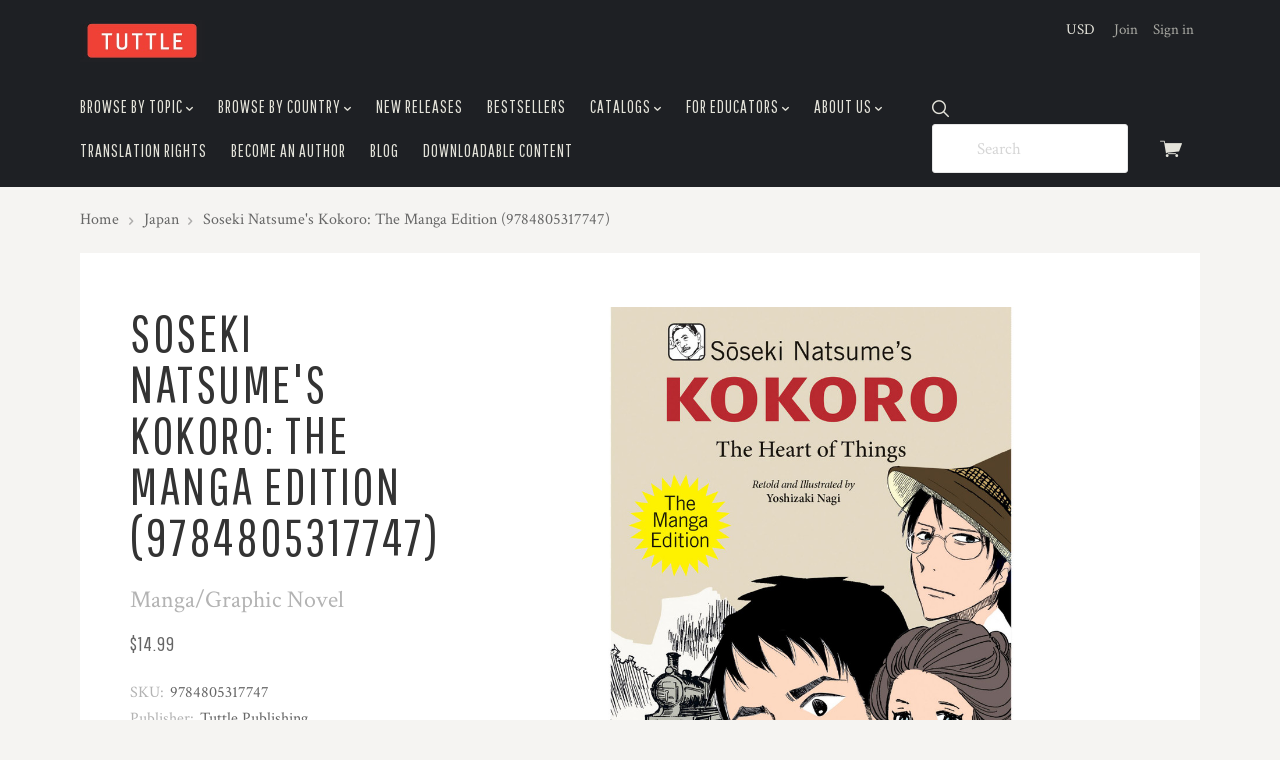

--- FILE ---
content_type: text/html; charset=UTF-8
request_url: https://www.tuttlepublishing.com/japan/soseki-natsumes-kokoro-the-manga-edition-9784805317747
body_size: 17054
content:

<!doctype html>
<html class="no-js" lang="en">
<head>
  <meta http-equiv="X-UA-Compatible" content="ie=edge" />
  <title>Soseki Natsume&#x27;s Kokoro: The Manga Edition (9784805317747) - Tuttle Publishing</title>
  <meta property="product:price:amount" content="14.99" /><meta property="product:price:currency" content="USD" /><meta property="og:url" content="https://tuttlepublishing.com/japan/soseki-natsumes-kokoro-the-manga-edition-9784805317747" /><meta property="og:site_name" content="Tuttle Publishing" /><meta name="keywords" content="japanese graphic novel translated art english classic literature short story bungo stray dogs detective book comic i am a cat culture meiji botchan kokoro Wagahai wa Neko de Aru comedy anime kiki delivery service psychological existential tokyo tragedy"><link rel='canonical' href='https://tuttlepublishing.com/japan/soseki-natsumes-kokoro-the-manga-edition-9784805317747' /><meta name='platform' content='bigcommerce.stencil' /><meta property="og:type" content="product" />
<meta property="og:title" content="Soseki Natsume&#039;s Kokoro: The Manga Edition (9784805317747)" />
<meta property="og:description" content="Premier Publisher Of Asian Inspired Books, Gifts, Craft Kits" />
<meta property="og:image" content="https://cdn11.bigcommerce.com/s-q39b4/products/9505/images/239553/9784805317747__18179.1690568399.240.309.jpg?c=2" />
<meta property="fb:admins" content="cbaumgartner@tuttlepublishing.com" />
<meta property="og:availability" content="instock" />
<meta property="pinterest:richpins" content="enabled" />
  
   
  <link href="https://cdn11.bigcommerce.com/s-q39b4/product_images/favicon.ico" rel="shortcut icon">
  <meta name="viewport" content="width=device-width, initial-scale=1, maximum-scale=1">

  <style type="text/css">
    @font-face {
      font-family: "pxu";
      src: url(https://cdn11.bigcommerce.com/s-q39b4/stencil/4ed862d0-5db9-0139-e21b-0e959bb37608/e/ed0b70c0-a98f-013b-66c8-0ada530559bf/fonts/pxu.eot);
      src: url(https://cdn11.bigcommerce.com/s-q39b4/stencil/4ed862d0-5db9-0139-e21b-0e959bb37608/e/ed0b70c0-a98f-013b-66c8-0ada530559bf/fonts/pxu.woff) format("woff");
      font-weight: normal;
      font-style: normal;
    }
  </style>

  <link data-stencil-stylesheet href="https://cdn11.bigcommerce.com/s-q39b4/stencil/4ed862d0-5db9-0139-e21b-0e959bb37608/e/ed0b70c0-a98f-013b-66c8-0ada530559bf/css/theme-4f7d2240-5db9-0139-e21b-0e959bb37608.css" rel="stylesheet">
  <link href="https://fonts.googleapis.com/css?family=Karla:400%7CMontserrat:400%7CCrimson+Text:400,400italic,700%7CPathway+Gothic+One:&display=swap" rel="stylesheet">

  <!-- Start Tracking Code for analytics_siteverification -->

 

<!-- End Tracking Code for analytics_siteverification -->


<script type="text/javascript" src="https://checkout-sdk.bigcommerce.com/v1/loader.js" defer ></script>
<script src="https://www.google.com/recaptcha/api.js" async defer></script>
<script type="text/javascript">
var BCData = {"product_attributes":{"sku":"9784805317747","upc":null,"mpn":null,"gtin":null,"weight":null,"base":true,"image":null,"price":{"without_tax":{"formatted":"$14.99","value":14.99,"currency":"USD"},"tax_label":"Tax"},"stock":null,"instock":true,"stock_message":null,"purchasable":true,"purchasing_message":null,"call_for_price_message":null}};
</script>

<script nonce="">
(function () {
    var xmlHttp = new XMLHttpRequest();

    xmlHttp.open('POST', 'https://bes.gcp.data.bigcommerce.com/nobot');
    xmlHttp.setRequestHeader('Content-Type', 'application/json');
    xmlHttp.send('{"store_id":"309101","timezone_offset":"-4.0","timestamp":"2026-01-25T08:38:41.49516700Z","visit_id":"c58b96d1-30eb-44f8-aaa0-10f7122e76b3","channel_id":1}');
})();
</script>

  

  

  






































  <!-- snippet location html_head -->

  
<script type="application/ld+json">
  {
    "@context": "http://schema.org",
    "@type": "WebSite",
    "name": "Tuttle Publishing",
    "url": "https://tuttlepublishing.com/"
  }
</script></head>

  <body class="product  sale-tag-circle
carousel-font-size-large
carousel-justify-center

  carousel-has-aspect carousel-aspect-three-to-one

  product-grid-no-aspect

retina-logo
logo-left

" itemscope itemtype="http://schema.org/WebPage">
      
    <!-- snippet location header -->

    <header class="main-header" role="banner">

  <div class="container">
    <div class="header-primary-container">

      <a href="#main-navigation" id="menu-open" title="show menu" class="menu-open"><span class="sr-only">skip to menu</span><span class="menu-icon"></span></a>

      <div class="branding">
          <a class="logo" href="/">
            <img class="header-logo-image" src="https://cdn11.bigcommerce.com/s-q39b4/images/stencil/250x84/logo4_1485265380__10488.original.jpg" alt="Tuttle Publishing">
          </a>
      </div>

      <div class="header-cart-container">
        <a href="/cart.php" class="view-cart" title="View cart">
          <span class="sr-only">View cart</span>
          <i class="cart-icon pxu-cart-a"></i>
          <span class="cart-count" id="quickcart-count"></span>
        </a>
        <div class="cart-dropdown-container" id="quickcart-container">
          <div id="quick-cart" class="quick-cart empty " data-count="0">
  <div class="cart-header">
    <h3>
      Your Cart
      <span class="count">(0)</span>
    </h3>
    <a href="#" class="close-cart" id="close-cart">&times;</a>
  </div>


    <div class="empty-cart">You have nothing in your cart.</div>

  <div id="quick-cart-overlay" class="quick-cart-overlay">
    <div class="pxu-fading-circle spinner-dark">
  <div class="pxu-circle1 pxu-circle"></div>
  <div class="pxu-circle2 pxu-circle"></div>
  <div class="pxu-circle3 pxu-circle"></div>
  <div class="pxu-circle4 pxu-circle"></div>
  <div class="pxu-circle5 pxu-circle"></div>
  <div class="pxu-circle6 pxu-circle"></div>
  <div class="pxu-circle7 pxu-circle"></div>
  <div class="pxu-circle8 pxu-circle"></div>
  <div class="pxu-circle9 pxu-circle"></div>
  <div class="pxu-circle10 pxu-circle"></div>
  <div class="pxu-circle11 pxu-circle"></div>
  <div class="pxu-circle12 pxu-circle"></div>
</div>
  </div>
</div>
        </div>
      </div>

      <div class="menu-overlay"></div>
    </div>

    <!-- snippet location forms_search -->

    <div class="search-form-container">
      <form class="search-form-input-wrap" action="/search.php" autocomplete="off">
        <i class="pxu-search-a"></i>
        <input name="search_query" class="form-input" type="text" placeholder="Search" data-search-quick>
      </form>

        <div class="search-form-quick-search-wrapper">
          <div class="spinner">
            <div class="pxu-fading-circle ">
  <div class="pxu-circle1 pxu-circle"></div>
  <div class="pxu-circle2 pxu-circle"></div>
  <div class="pxu-circle3 pxu-circle"></div>
  <div class="pxu-circle4 pxu-circle"></div>
  <div class="pxu-circle5 pxu-circle"></div>
  <div class="pxu-circle6 pxu-circle"></div>
  <div class="pxu-circle7 pxu-circle"></div>
  <div class="pxu-circle8 pxu-circle"></div>
  <div class="pxu-circle9 pxu-circle"></div>
  <div class="pxu-circle10 pxu-circle"></div>
  <div class="pxu-circle11 pxu-circle"></div>
  <div class="pxu-circle12 pxu-circle"></div>
</div>
          </div>
          <div class="search-form-quick-search-results">
            



    <div class="quick-search-result-list">
      <a class="quick-search-section-title empty-result">
        0 results found for &quot;undefined&quot;
      </a>
    </div>
          </div>
        </div>
    </div>

    <div class="navigation-container">

      <div class="header-tools">
          <div class="currency-selector-wrapper single-currency">
    USD
  </div>

          <div class="customer-links">
              <a href="/login.php?action=create_account">Join</a>
              <a href="/login.php">Sign in</a>
          </div>

        <a class="mobile-menu-close">&times;</a>

      </div>

      
<nav class="navigation "
     id="main-navigation">
  <ul class="nav-menu">
        <li class="nav-menu-item menu-dropdown">
  <a href="https://www.tuttlepublishing.com/#">
    Browse by Topic
      <span class="caret"></span>
  </a>
  <button class="open-dropdown" data-heading="Browse by Topic" data-id="Browse by Topic-0"></button>
    <ul class="dropdown">
          <li class="subnav-menu-item ">
  <a href="https://www.tuttlepublishing.com/brands/Art.html">
    Art
  </a>
</li>          <li class="subnav-menu-item ">
  <a href="https://www.tuttlepublishing.com/brands/Architecture.html">
    Architecture
  </a>
</li>          <li class="subnav-menu-item ">
  <a href="https://www.tuttlepublishing.com/brands/Business.html">
    Business
  </a>
</li>          <li class="subnav-menu-item ">
  <a href="https://www.tuttlepublishing.com/brands/Childrens.html">
    Children&#x27;s
  </a>
</li>          <li class="subnav-menu-item ">
  <a href="https://www.tuttlepublishing.com/brands/Coloring-Books.html">
    Coloring Books
  </a>
</li>          <li class="subnav-menu-item ">
  <a href="https://www.tuttlepublishing.com/brands/Cooking.html">
    Cooking
  </a>
</li>          <li class="subnav-menu-item ">
  <a href="https://www.tuttlepublishing.com/brands/Crafts.html">
    Crafts
  </a>
</li>          <li class="subnav-menu-item ">
  <a href="https://www.tuttlepublishing.com/brands/Culture.html">
    Culture
  </a>
</li>          <li class="subnav-menu-item ">
  <a href="https://www.tuttlepublishing.com/brands/Games.html">
    Games
  </a>
</li>          <li class="subnav-menu-item ">
  <a href="https://www.tuttlepublishing.com/brands/Gardening.html">
    Gardening
  </a>
</li>          <li class="subnav-menu-item ">
  <a href="https://www.tuttlepublishing.com/brands/Gifts.html">
    Gifts
  </a>
</li>          <li class="subnav-menu-item ">
  <a href="https://www.tuttlepublishing.com/brands/History.html">
    History
  </a>
</li>          <li class="subnav-menu-item ">
  <a href="https://www.tuttlepublishing.com/brands/how-to-draw-manga/">
    How To Draw Manga
  </a>
</li>          <li class="subnav-menu-item ">
  <a href="https://www.tuttlepublishing.com/brands/Language.html">
    Language
  </a>
</li>          <li class="subnav-menu-item ">
  <a href="https://www.tuttlepublishing.com/brands/Manga_Graphic_Novel.html">
    Manga Graphic Novel
  </a>
</li>          <li class="subnav-menu-item ">
  <a href="https://www.tuttlepublishing.com/brands/Martial-Arts.html">
    Martial Arts
  </a>
</li>          <li class="subnav-menu-item ">
  <a href="https://www.tuttlepublishing.com/brands/Literature.html">
    Literature
  </a>
</li>          <li class="subnav-menu-item ">
  <a href="https://www.tuttlepublishing.com/brands/Origami.html">
    Origami
  </a>
</li>          <li class="subnav-menu-item ">
  <a href="https://www.tuttlepublishing.com/brands/Origami Paper.html">
    Origami Paper
  </a>
</li>          <li class="subnav-menu-item ">
  <a href="https://www.tuttlepublishing.com/brands/puzzle.html">
    Puzzle
  </a>
</li>          <li class="subnav-menu-item ">
  <a href="https://www.tuttlepublishing.com/brands/Religion.html">
    Religion
  </a>
</li>          <li class="subnav-menu-item ">
  <a href="https://www.tuttlepublishing.com/brands/Travel.html">
    Travel
  </a>
</li>          <li class="subnav-menu-item ">
  <a href="https://www.tuttlepublishing.com/brands/Wellness.html">
    Wellness
  </a>
</li>    </ul>
</li>        <li class="nav-menu-item menu-dropdown">
  <a href="https://www.tuttlepublishing.com/#">
    Browse by Country
      <span class="caret"></span>
  </a>
  <button class="open-dropdown" data-heading="Browse by Country" data-id="Browse by Country-1"></button>
    <ul class="dropdown">
          <li class="subnav-menu-item ">
  <a href="http://tuttlepublishing.com/japan">
    Japan
  </a>
</li>          <li class="subnav-menu-item ">
  <a href="http://tuttlepublishing.com/china">
    China
  </a>
</li>          <li class="subnav-menu-item ">
  <a href="http://tuttlepublishing.com/korea">
    Korea
  </a>
</li>          <li class="subnav-menu-item ">
  <a href="http://tuttlepublishing.com/india">
    India
  </a>
</li>          <li class="subnav-menu-item ">
  <a href="https://www.tuttlepublishing.com/indonesia">
    Indonesia
  </a>
</li>          <li class="subnav-menu-item ">
  <a href="http://tuttlepublishing.com/bali">
    Bali
  </a>
</li>          <li class="subnav-menu-item ">
  <a href="https://www.tuttlepublishing.com/philippines">
    Philippines
  </a>
</li>          <li class="subnav-menu-item ">
  <a href="https://www.tuttlepublishing.com/thailand">
    Thailand
  </a>
</li>          <li class="subnav-menu-item ">
  <a href="https://www.tuttlepublishing.com/vietnam">
    Vietnam
  </a>
</li>          <li class="subnav-menu-item ">
  <a href="https://www.tuttlepublishing.com/books-by-coutry/middle-east">
    Middle East
  </a>
</li>          <li class="subnav-menu-item ">
  <a href="https://www.tuttlepublishing.com/asia-general">
    Asia - General
  </a>
</li>          <li class="subnav-menu-item ">
  <a href="https://www.tuttlepublishing.com/other">
    Other
  </a>
</li>    </ul>
</li>        <li class="nav-menu-item ">
  <a href="/new-releases">
    New Releases
  </a>
</li>        <li class="nav-menu-item ">
  <a href="/bestsellers">
    Bestsellers
  </a>
</li>        <li class="nav-menu-item menu-dropdown">
  <a href="https://www.tuttlepublishing.com/catalogs">
    Catalogs
      <span class="caret"></span>
  </a>
  <button class="open-dropdown" data-heading="Catalogs" data-id="Catalogs-4"></button>
    <ul class="dropdown">
          <li class="subnav-menu-item ">
  <a href="https://www.tuttlepublishing.com/catalogs/new-title-catalogs">
    New Title Catalogs
  </a>
</li>          <li class="subnav-menu-item ">
  <a href="https://www.tuttlepublishing.com/catalogs/rights-catalog">
    Rights Catalog
  </a>
</li>          <li class="subnav-menu-item ">
  <a href="https://www.tuttlepublishing.com/catalogs/gift-products-catalog">
    Gift Products Catalog
  </a>
</li>    </ul>
</li>        <li class="nav-menu-item menu-dropdown">
  <a href="https://www.tuttlepublishing.com/for-educators">
    For Educators
      <span class="caret"></span>
  </a>
  <button class="open-dropdown" data-heading="For Educators" data-id="For Educators-5"></button>
    <ul class="dropdown">
          <li class="subnav-menu-item ">
  <a href="https://www.tuttlepublishing.com/for-educators/exam-desk-copies">
    Exam/Desk Copies
  </a>
</li>    </ul>
</li>        <li class="nav-menu-item menu-dropdown">
  <a href="https://www.tuttlepublishing.com/about-us">
    About Us
      <span class="caret"></span>
  </a>
  <button class="open-dropdown" data-heading="About Us" data-id="About Us-6"></button>
    <ul class="dropdown">
          <li class="subnav-menu-item ">
  <a href="https://www.tuttlepublishing.com/about-us/contact-us">
    Contact Us
  </a>
</li>          <li class="subnav-menu-item ">
  <a href="https://www.tuttlepublishing.com/about-us/careers">
    Careers
  </a>
</li>          <li class="subnav-menu-item ">
  <a href="https://www.tuttlepublishing.com/about-us/privacy-policy">
    Privacy Policy 
  </a>
</li>    </ul>
</li>        <li class="nav-menu-item ">
  <a href="https://www.tuttlepublishing.com/translation-rights">
    Translation Rights
  </a>
</li>        <li class="nav-menu-item ">
  <a href="https://www.tuttlepublishing.com/become-an-author">
    Become an Author
  </a>
</li>        <li class="nav-menu-item ">
  <a href="https://www.tuttlepublishing.com/blog/">
    Blog
  </a>
</li>        <li class="nav-menu-item ">
  <a href="https://www.tuttlepublishing.com/downloadable-content">
    Downloadable Content
  </a>
</li>  </ul>
</nav>
<div class="subnavigation-container"></div>

    </div>

  </div><!-- /.container -->

</header>

    


      <div class="breadcrumbs-container">
  <ul class="breadcrumbs">
      <li class="breadcrumb ">
          <a href="https://tuttlepublishing.com/" class="breadcrumb-label link">
            <span>Home</span>
          </a>
      </li>
      <li class="breadcrumb ">
          <a href="https://tuttlepublishing.com/japan" class="breadcrumb-label link">
            <span>Japan</span>
          </a>
      </li>
      <li class="breadcrumb is-active">
          <a href="https://tuttlepublishing.com/japan/soseki-natsumes-kokoro-the-manga-edition-9784805317747" class="breadcrumb-label link">
            <span>Soseki Natsume&#x27;s Kokoro: The Manga Edition (9784805317747)</span>
          </a>
      </li>
  </ul>
</div>

    <main class="main-content">

      
        <div
    class="container single-product product-block"
    data-product-title="Soseki Natsume&#x27;s Kokoro: The Manga Edition (9784805317747)"
    data-product-id=9505
    data-product-purchasable="true"
  >

    <div class="row">

      <!-- begin product images -->
        <div class="product-images-column">
          <div class="product-images-container">
  <div class="product-slides-container" id="product-images">
    <div class="product-slides-wrap ">
        <a href="https://cdn11.bigcommerce.com/s-q39b4/images/stencil/2000x2000/products/9505/239553/9784805317747__18179.1690568399.jpg?c=2" class="product-slide" >
          <img src="https://cdn11.bigcommerce.com/s-q39b4/images/stencil/1000x1000/products/9505/239553/9784805317747__18179.1690568399.jpg?c=2" alt="Soseki Natsume&#x27;s Kokoro: The Manga Edition (9784805317747)">
        </a>
    </div>
  </div>
</div>
        </div>
      <!-- end images -->

      <!-- begin sidebar -->
      <div class="product-info-column">

  <div data-product-cart-message class="cart-messages-upper"></div>

  <h1 class="product-title">Soseki Natsume&#x27;s Kokoro: The Manga Edition (9784805317747)</h1>

    <a class="product-brand" href="https://tuttlepublishing.com/brands/manga_graphic_novel.HTML">
      <span>Manga/Graphic Novel</span>
    </a>

  <div class="product-price">

        <div >

    <div class="product-price-line" data-product-price-wrapper="without-tax">

      <span class="price-value"> $14.99</span>

    </div>



  </div>
  </div>



    <dl class="product-details-block">
  <dt class="product-details-name product-details-hidden" data-product-stock>Current Stock:</dt>
  <dd class="product-details-value product-details-hidden" data-product-stock data-product-stock-level></dd>

    <dt class="product-details-name product-details-sku">SKU:</dt>
    <dd class="product-details-value product-details-sku" data-product-sku>9784805317747</dd>

    <dt class="product-details-name product-details-custom">Publisher:</dt>
    <dd class="product-details-value product-details-custom">Tuttle Publishing</dd>
    <dt class="product-details-name product-details-custom">ISBN:</dt>
    <dd class="product-details-value product-details-custom">9784805317747</dd>
    <dt class="product-details-name product-details-custom">Format:</dt>
    <dd class="product-details-value product-details-custom">Paperback</dd>
    <dt class="product-details-name product-details-custom">Date Published:</dt>
    <dd class="product-details-value product-details-custom">04/23/2024</dd>
    <dt class="product-details-name product-details-custom">Illustrations:</dt>
    <dd class="product-details-value product-details-custom">b&amp;w illustrations</dd>
    <dt class="product-details-name product-details-custom">Number of Pages:</dt>
    <dd class="product-details-value product-details-custom">192</dd>
    <dt class="product-details-name product-details-custom">Trim Size:</dt>
    <dd class="product-details-value product-details-custom">5 1/2 X 8</dd>
</dl>


  <div data-variation-preview></div>

  <hr>

  <div data-product-option-message></div>

  <form method="post" action="https://tuttlepublishing.com/cart.php" enctype="multipart/form-data" data-cart-item-add>
    <input type="hidden" name="action" value="add">
    <input type="hidden" name="product_id" value="9505" />




    <div class="product-purchase-message-container">
      <div class="alert alert-error">
  

    
</div>
    </div>



    
    <div class="product-quantity-submit-columns">

          <div class="product-quantity-container">
            <div class="form-field form-inline">
              <label class="form-label">
                <div class="form-label-text">Quantity</div>
                
<span class="form-field-quantity-control" data-quantity-control="9505">
  <input
    class="form-input"
    type="number"
    name="qty[]"
    pattern="[0-9]*"
    value="1"
    min="0"
    
    data-quantity-control-input
  >
</span>
              </label>
            </div>
          </div>

        <div data-product-add>
          <button class="button button-primary button-large button-wide add-to-cart button-progress" type="submit" data-button-purchase data-progress-text="Adding...">
            <div class="pxu-fading-circle ">
  <div class="pxu-circle1 pxu-circle"></div>
  <div class="pxu-circle2 pxu-circle"></div>
  <div class="pxu-circle3 pxu-circle"></div>
  <div class="pxu-circle4 pxu-circle"></div>
  <div class="pxu-circle5 pxu-circle"></div>
  <div class="pxu-circle6 pxu-circle"></div>
  <div class="pxu-circle7 pxu-circle"></div>
  <div class="pxu-circle8 pxu-circle"></div>
  <div class="pxu-circle9 pxu-circle"></div>
  <div class="pxu-circle10 pxu-circle"></div>
  <div class="pxu-circle11 pxu-circle"></div>
  <div class="pxu-circle12 pxu-circle"></div>
</div>
            <span class="button-text">
                Add to Cart
            </span>
          </button>
        </div>
    </div>
  </form>

    <form method="post" class="wishlist-form" action="/wishlist.php?action=add&amp;product_id=9505" data-wishlist-add>
      <input type="hidden" name="variation_id" value="">
      <input type="submit" class="button button-secondary button-wide add-to-wishlist" value="Add to Wishlist">
    </form>

      <div class="single-product-share">
        <ul class="share-links">

      <li class="share-link">
        <a target="_blank" href="//www.facebook.com/sharer.php?u=https://tuttlepublishing.com/japan/soseki-natsumes-kokoro-the-manga-edition-9784805317747" class="share-facebook" data-share>
          <span class="sr-only">Facebook</span>
          <span class="pxu-facebook"></span>
        </a>
      </li>










      <li class="share-link">
        <a href="mailto:?subject=&amp;body=https://tuttlepublishing.com/japan/soseki-natsumes-kokoro-the-manga-edition-9784805317747" class="share-email">
          <span class="sr-only">Email</span>
          <span class="pxu-mail"></span>
        </a>
      </li>







      <li class="share-link">
        <a class="share-print" data-share-print>
          <span class="sr-only">Print</span>
          <span class="pxu-print"></span>
        </a>
      </li>


      <li class="share-link">
        <a target="_blank" href="//twitter.com/share?url=https://tuttlepublishing.com/japan/soseki-natsumes-kokoro-the-manga-edition-9784805317747" class="share-twitter" data-share>
          <span class="sr-only">Twitter</span>
          <span class="pxu-twitter"></span>
        </a>
      </li>







      <li class="share-link">
        <a target="_blank" href="//pinterest.com/pin/create/button/?url=https://tuttlepublishing.com/japan/soseki-natsumes-kokoro-the-manga-edition-9784805317747&amp;media=https://cdn11.bigcommerce.com/s-q39b4/images/stencil/original/products/9505/239553/9784805317747__18179.1690568399.jpg?c=2&amp;description=" class="share-pinterest" data-share>
          <span class="sr-only">Pinterest</span>
          <span class="pxu-pinterest"></span>
        </a>
      </li>




</ul>
      </div>
</div>
      <!-- end sidebar -->

      <!-- begin extended info -->
      <div class="product-meta-column">
        <!-- snippet location product_details -->

        <ul class="product-tab-links" data-tabs>
            <li class="product-tab-link"><a href="#product-description">Description</a></li>
        </ul>

        <div class="product-meta product-meta-tabs">
            <div class="tab-content-panel" id="product-description">
              <div class="product-description-container rte">
                <table style="margin-left: auto; margin-right: auto;" border="0"><tbody><tr><td><p><a href="http://www.amazon.com/dp/4805317744"target="_blank"><img src="https://cdn11.bigcommerce.com/s-q39b4/product_images/amazon_logo.png" alt="" /></a><td><p><a href="https://www.indiebound.org/book/9784805317747?aff=Tuttle"target="_blank"><img src="https://www.indiebound.org/files/indiebound/images/banners/indiesDropShadow1_161x41_10-26-15.png"</a><td><p><a href="https://bookshop.org/books?keywords=9784805317747"target="_blank"><img src="https://cdn11.bigcommerce.com/s-q39b4/product_images/bookshop.png"</a><td><p><a href="https://www.barnesandnoble.com/w/?ean=9784805317747&st=AFF&sid=TuttlePublishing"target="_blank"><img src="https://cdn11.bigcommerce.com/s-q39b4/product_images/bn_buy.png"</a></p></td><td><p><a href="https://www.booksamillion.com/p/9784805317747"target="_blank"><img src="https://cdn11.bigcommerce.com/s-q39b4/product_images/bam.png"</a></p></td></tr></tbody></table><b>A timeless psychological study of a young man's deep alienation from society.</b><br><br>Set in the early 20th century, <i>Kokoro</i> opens with a chance encounter on a beach near Tokyo that irrevocably links a young student to a man he simply calls Sensei (Teacher). Intrigued by Sensei's aloofness, the student calls upon him with increasing frequency. Eventually, Sensei and his beautiful wife open their home and their lives to him. Only later does the student learn the devastating secret that has haunted Sensei since his youth.<br><br><i>Kokoro</i> has sold millions of copies in Japan where it is taught in schools and is a perennial favorite. Its lucid prose and universal themes of friendship, betrayal and the struggle for meaning in a changing world have made it popular internationally as well. This English-language manga version will make the book accessible to a new generation of foreign readers.<br><br><b><i>The manga includes depictions of suicide and may not be suitable for some readers.</i></b><br><br><br><b>About the Author:</b><br><b>Soseki Natsume</b> was born in Tokyo in 1867. He taught English in a small town before studying for three years in England. Returning to teach at Tokyo University, he began his writing career soon after. He became famous during his lifetime and is the only Japanese author referred to by his first name (Soseki).<br><br><b><i>Manga Adaptor</i> Nagi Yoshizaki</b> is a Japanese manga artist who has illustrated many graphic novels in his native Japan. The works he is best known for include <i>Atashi, Hitori&hellip;, Zettai Triangle Love</i> and <i>For You, My Beloved</i>.<br><br><b><i>Translation by </i>Makiko Itoh. </b> Itoh is the author of the <i>Just Bento</i> cookbook series and has translated many Japanese works into English including <i>Zen Wisdom for the Anxious</i>, and <i>Modern Japanese Ikebana</i>. She writes regular columns on food for the <i>Japan Times</i>.

                <!-- snippet location product_description -->
              </div>
            </div>


        </div>

          <aside class="product-meta product-meta-product-grid">
            <div class="product-section-header">
              <h3 class="product-section-title">Related products</h3>
            </div>
            <div class="product-grid-scroll-container">
              <div class="product-grid-container grid-small">
                  <article class="product-item four-across">

  <a href="https://www.tuttlepublishing.com/japan/soseki-natsumes-kokoro-9784805319796" title="Soseki Natsume Kokoro (9784805319796)">
    <figure
      class="product-item-thumbnail"
    >
      <img src="https://cdn11.bigcommerce.com/s-q39b4/images/stencil/400x600/products/9731/240076/9784805319796.website__66239.1748888747.jpg?c=2" alt="Soseki Natsume Kokoro (9784805319796)">
    </figure>
  </a>

  <div class="product-item-details">


    <a href="https://www.tuttlepublishing.com/japan/soseki-natsumes-kokoro-9784805319796" title="Soseki Natsume Kokoro (9784805319796)">
      <h3 class="product-item-title">
        Soseki Natsume Kokoro (9784805319796)
      </h3>

        <div class="product-item-price">
            <div >

    <div class="product-price-line" data-product-price-wrapper="without-tax">

      <span class="price-value"> $15.99</span>

    </div>



  </div>
        </div>

    </a>

  </div>


</article>
                  <article class="product-item four-across">

  <a href="https://www.tuttlepublishing.com/japan/soseki-natsumes-botchan-the-manga-edition-9784805317822" title="Soseki Natsume&#x27;s Botchan: The Manga Edition (9784805317822)">
    <figure
      class="product-item-thumbnail"
    >
      <img src="https://cdn11.bigcommerce.com/s-q39b4/images/stencil/400x600/products/9577/239917/9784805317822__64700.1729797515.jpg?c=2" alt="Soseki Natsume&#x27;s Botchan: The Manga Edition (9784805317822)">
    </figure>
  </a>

  <div class="product-item-details">


    <a href="https://www.tuttlepublishing.com/japan/soseki-natsumes-botchan-the-manga-edition-9784805317822" title="Soseki Natsume&#x27;s Botchan: The Manga Edition (9784805317822)">
      <h3 class="product-item-title">
        Soseki Natsume&#x27;s Botchan: The Manga Edition (9784805317822)
      </h3>

        <div class="product-item-price">
            <div >

    <div class="product-price-line" data-product-price-wrapper="without-tax">

      <span class="price-value"> $14.99</span>

    </div>



  </div>
        </div>

    </a>

  </div>


</article>
                  <article class="product-item four-across">

  <a href="https://www.tuttlepublishing.com/japan/i-am-a-cat-the-manga-edition" title="Soseki Natsume&#x27;s I Am A Cat: The Manga Edition (9784805316573)">
    <figure
      class="product-item-thumbnail"
    >
      <img src="https://cdn11.bigcommerce.com/s-q39b4/images/stencil/400x600/products/9020/238152/9784805316573__69842.1614098491.jpg?c=2" alt="Soseki Natsume&#x27;s I Am A Cat: The Manga Edition (9784805316573)">
    </figure>
  </a>

  <div class="product-item-details">


    <a href="https://www.tuttlepublishing.com/japan/i-am-a-cat-the-manga-edition" title="Soseki Natsume&#x27;s I Am A Cat: The Manga Edition (9784805316573)">
      <h3 class="product-item-title">
        Soseki Natsume&#x27;s I Am A Cat: The Manga Edition (9784805316573)
      </h3>

        <div class="product-item-price">
            <div >

    <div class="product-price-line" data-product-price-wrapper="without-tax">

      <span class="price-value"> $14.99</span>

    </div>



  </div>
        </div>

    </a>

  </div>


</article>
                  <article class="product-item four-across">

  <a href="https://www.tuttlepublishing.com/japan/soseki-natsumes-collected-haiku-9784805318454" title="Soseki Natsume&#x27;s Collected Haiku (9784805318454)">
    <figure
      class="product-item-thumbnail"
    >
      <img src="https://cdn11.bigcommerce.com/s-q39b4/images/stencil/400x600/products/9654/239904/9784805318454__82121.1729796460.jpg?c=2" alt="Soseki Natsume&#x27;s Collected Haiku (9784805318454)">
    </figure>
  </a>

  <div class="product-item-details">


    <a href="https://www.tuttlepublishing.com/japan/soseki-natsumes-collected-haiku-9784805318454" title="Soseki Natsume&#x27;s Collected Haiku (9784805318454)">
      <h3 class="product-item-title">
        Soseki Natsume&#x27;s Collected Haiku (9784805318454)
      </h3>

        <div class="product-item-price">
            <div >

    <div class="product-price-line" data-product-price-wrapper="without-tax">

      <span class="price-value"> $19.99</span>

    </div>



  </div>
        </div>

    </a>

  </div>


</article>
              </div>
            </div>
          </aside>

        <!-- snippet location reviews -->


      </div>
      <!-- end info -->

    </div>
  </div>

  <div id="modal-review-form" class="review-modal-container">
  <a href="#" class="modal-close pxu-close-thin"></a>

  <div class="modal-body">
    <div class="review-image-column">
      <figure class="review-image-container">
        <img src=" https://cdn11.bigcommerce.com/s-q39b4/images/stencil/1000x1000/products/9505/239553/9784805317747__18179.1690568399.jpg?c=2">
        <figcaption class="review-image-caption">Soseki Natsume&#x27;s Kokoro: The Manga Edition (9784805317747)</figcaption>
      </figure>
    </div>

    <div class="review-form-column">
      <h2 class="review-form-heading">Write a Review</h2>
      <form class="form" id="form-leave-a-review" action="/postreview.php" method="post">
        <div class="form-field">
          <div class="form-label-text">
            Your Rating:
          </div>


          <div class="form-field form-field-input-stars">
            <div class="sr-only">
              Your Rating:
            </div>
            <fieldset class="input-stars form-fieldset">
              <input type="radio" id="stars-5" class="sr-only" name="revrating" value="5" required data-vd-message-required="product.reviews.form.rating_required">
<label for="stars-5" class="star pxu-star" title="5 Stars">
  <span class="sr-only">5 Stars</span>
</label>
              <input type="radio" id="stars-4" class="sr-only" name="revrating" value="4" required data-vd-message-required="product.reviews.form.rating_required">
<label for="stars-4" class="star pxu-star" title="4 Stars">
  <span class="sr-only">4 Stars</span>
</label>
              <input type="radio" id="stars-3" class="sr-only" name="revrating" value="3" required data-vd-message-required="product.reviews.form.rating_required">
<label for="stars-3" class="star pxu-star" title="3 Stars">
  <span class="sr-only">3 Stars</span>
</label>
              <input type="radio" id="stars-2" class="sr-only" name="revrating" value="2" required data-vd-message-required="product.reviews.form.rating_required">
<label for="stars-2" class="star pxu-star" title="2 Stars">
  <span class="sr-only">2 Stars</span>
</label>
              <input type="radio" id="stars-1" class="sr-only" name="revrating" value="1" required data-vd-message-required="product.reviews.form.rating_required">
<label for="stars-1" class="star pxu-star" title="1 Star">
  <span class="sr-only">1 Star</span>
</label>
            </fieldset>
          </div>
        </div>

        
<div class="form-field form-field-common form-field-text " id="revfromname">
  <label class="form-label">
    <span class="form-field-title">
      Name
      
    </span>
    <span class="form-field-control">
      <input class="form-input"
        id="input-revfromname"
        name="revfromname"
        type="text"
        placeholder="Your Name"
        
        
        
        aria-required="">
    </span>
  </label>
</div>


        
<div class="form-field form-field-common form-field-text  form-required" id="rating-title">
  <label class="form-label">
    <span class="form-field-title">
      Subject
      <span class="required-text">required</span>
    </span>
    <span class="form-field-control">
      <input class="form-input"
        id="input-rating-title"
        name="revtitle"
        type="text"
        placeholder="Your Review Subject"
        
        
        required
        aria-required="true">
    </span>
  </label>
</div>

        <div class="form-field form-field-common form-field-multiline form-required" id="rating-comment">
  <label class="form-label">
    <span class="form-field-title">
      Comments
      <span class="required-text">required</span>
    </span>
    <span class="form-field-control">
      <textarea
        class="form-input"
        id="textarea-rating-comment"
        name="revtext"
        placeholder="Your Comments"
        rows="6"
          required
        aria-required="true"></textarea>
    </span>
  </label>
</div>


        <input type="hidden" name="product_id" value="9505" />
        <input type="hidden" name="action" value="post_review" />


        <input type="submit" class="form-submit button button-primary" value="Submit Review">
      </form>
    </div>

  </div>
</div>

  
<script id="schema-product">

  var schema = document.createElement('script');
  schema.type = 'application/ld+json';
  schema.text = JSON.stringify({
    "@context": "http://schema.org/",
    "@type": "Product",
    "name": "Soseki Natsume&#x27;s Kokoro: The Manga Edition (9784805317747)",
    "image": "https://cdn11.bigcommerce.com/s-q39b4/images/stencil/original/products/9505/239553/9784805317747__18179.1690568399.jpg?c=2",
    "description": "&quot;&lt;table style=\&quot;margin-left: auto; margin-right: auto;\&quot; border=\&quot;0\&quot;&gt;&lt;tbody&gt;&lt;tr&gt;&lt;td&gt;&lt;p&gt;&lt;a href=\&quot;http://www.amazon.com/dp/4805317744\&quot;target=\&quot;_blank\&quot;&gt;&lt;img src=\&quot;https://cdn11.bigcommerce.com/s-q39b4/product_images/amazon_logo.png\&quot; alt=\&quot;\&quot; /&gt;&lt;/a&gt;&lt;td&gt;&lt;p&gt;&lt;a href=\&quot;https://www.indiebound.org/book/9784805317747?aff=Tuttle\&quot;target=\&quot;_blank\&quot;&gt;&lt;img src=\&quot;https://www.indiebound.org/files/indiebound/images/banners/indiesDropShadow1_161x41_10-26-15.png\&quot;&lt;/a&gt;&lt;td&gt;&lt;p&gt;&lt;a href=\&quot;https://bookshop.org/books?keywords=9784805317747\&quot;target=\&quot;_blank\&quot;&gt;&lt;img src=\&quot;https://cdn11.bigcommerce.com/s-q39b4/product_images/bookshop.png\&quot;&lt;/a&gt;&lt;td&gt;&lt;p&gt;&lt;a href=\&quot;https://www.barnesandnoble.com/w/?ean=9784805317747&amp;st=AFF&amp;sid=TuttlePublishing\&quot;target=\&quot;_blank\&quot;&gt;&lt;img src=\&quot;https://cdn11.bigcommerce.com/s-q39b4/product_images/bn_buy.png\&quot;&lt;/a&gt;&lt;/p&gt;&lt;/td&gt;&lt;td&gt;&lt;p&gt;&lt;a href=\&quot;https://www.booksamillion.com/p/9784805317747\&quot;target=\&quot;_blank\&quot;&gt;&lt;img src=\&quot;https://cdn11.bigcommerce.com/s-q39b4/product_images/bam.png\&quot;&lt;/a&gt;&lt;/p&gt;&lt;/td&gt;&lt;/tr&gt;&lt;/tbody&gt;&lt;/table&gt;&lt;b&gt;A timeless psychological study of a young man&#x27;s deep alienation from society.&lt;/b&gt;&lt;br&gt;&lt;br&gt;Set in the early 20th century, &lt;i&gt;Kokoro&lt;/i&gt; opens with a chance encounter on a beach near Tokyo that irrevocably links a young student to a man he simply calls Sensei (Teacher). Intrigued by Sensei&#x27;s aloofness, the student calls upon him with increasing frequency. Eventually, Sensei and his beautiful wife open their home and their lives to him. Only later does the student learn the devastating secret that has haunted Sensei since his youth.&lt;br&gt;&lt;br&gt;&lt;i&gt;Kokoro&lt;/i&gt; has sold millions of copies in Japan where it is taught in schools and is a perennial favorite. Its lucid prose and universal themes of friendship, betrayal and the struggle for meaning in a changing world have made it popular internationally as well. This English-language manga version will make the book accessible to a new generation of foreign readers.&lt;br&gt;&lt;br&gt;&lt;b&gt;&lt;i&gt;The manga includes depictions of suicide and may not be suitable for some readers.&lt;/i&gt;&lt;/b&gt;&lt;br&gt;&lt;br&gt;&lt;br&gt;&lt;b&gt;About the Author:&lt;/b&gt;&lt;br&gt;&lt;b&gt;Soseki Natsume&lt;/b&gt; was born in Tokyo in 1867. He taught English in a small town before studying for three years in England. Returning to teach at Tokyo University, he began his writing career soon after. He became famous during his lifetime and is the only Japanese author referred to by his first name (Soseki).&lt;br&gt;&lt;br&gt;&lt;b&gt;&lt;i&gt;Manga Adaptor&lt;/i&gt; Nagi Yoshizaki&lt;/b&gt; is a Japanese manga artist who has illustrated many graphic novels in his native Japan. The works he is best known for include &lt;i&gt;Atashi, Hitori&amp;hellip;, Zettai Triangle Love&lt;/i&gt; and &lt;i&gt;For You, My Beloved&lt;/i&gt;.&lt;br&gt;&lt;br&gt;&lt;b&gt;&lt;i&gt;Translation by &lt;/i&gt;Makiko Itoh. &lt;/b&gt; Itoh is the author of the &lt;i&gt;Just Bento&lt;/i&gt; cookbook series and has translated many Japanese works into English including &lt;i&gt;Zen Wisdom for the Anxious&lt;/i&gt;, and &lt;i&gt;Modern Japanese Ikebana&lt;/i&gt;. She writes regular columns on food for the &lt;i&gt;Japan Times&lt;/i&gt;.&quot;",
    "sku": "9784805317747",
    "brand": {
      "@type": "Thing",
      "name": "Manga/Graphic Novel"
    },
    "offers": {
      "@type": "Offer",
      "priceCurrency": "USD",
      "price": "14.99",
      "itemCondition": "",
      "availability": "http://schema.org/InStock",
      "seller": {
        "@type": "Organization",
        "name": "Tuttle Publishing"
      }
    }
  });

  document.querySelector('body').appendChild(schema);

  var script = document.getElementById('schema-product');
  script.parentElement.removeChild(script);
</script>
  



      

<footer class="main-footer">
  <div class="container">
    <div class="columns footer-columns">
      <div class="logo-column">
        <div class="footer-branding">
            <a class="logo" href="https://tuttlepublishing.com/">
              <img class="header-logo-image" src="https://cdn11.bigcommerce.com/s-q39b4/images/stencil/250x84/logo4_1485265380__10488.original.jpg" alt="Tuttle Publishing">
            </a>
        </div>
      </div>

      <div class="footer-columns-container">

          <div class="footer-column">
            <h4 class="footer-column-heading">Contact Us</h4>
            <div class="shop-contact">
                <div class="shop-contact-item">
                  <p class="shop-contact-item-details">364 Innovation Drive<br>
North Clarendon, VT 05759</p>
                </div>

                <div class="shop-contact-item">
                  <p class="shop-contact-item-details">800-526-2778</p>
                </div>
            </div>
          </div>




      </div>
    </div>

    <div class="footer-lower">

        <ul class="footer-social-media">
      <li class="social-media-link">
        <a href="https://www.facebook.com/TuttleBooks/" title="Facebook" class="pxu-facebook" target="_blank"><span class="sr-only">Facebook</span></a>
      </li>
      <li class="social-media-link">
        <a href="https://www.instagram.com/tuttlepublishing/" title="Instagram" class="pxu-instagram" target="_blank"><span class="sr-only">Instagram</span></a>
      </li>
      <li class="social-media-link">
        <a href="https://x.com/TuttleBooks" title="Twitter" class="pxu-twitter" target="_blank"><span class="sr-only">Twitter</span></a>
      </li>
      <li class="social-media-link">
        <a href="https://www.pinterest.com/tuttlepublishing/" title="Pinterest" class="pxu-pinterest" target="_blank"><span class="sr-only">Pinterest</span></a>
      </li>
</ul>

      <div class="footer-lower-left">

        <ul class="footer-lower-nav">
            <li class="footer-lower-nav-item">
              <a href="/giftcertificates.php">
                Gift Certificates
              </a>
            </li>
              <li class="footer-lower-nav-item">
                <a href="/login.php?action=create_account">Create an Account</a>
              </li>
              <li class="footer-lower-nav-item">
                <a href="/login.php">Sign In</a>
              </li>
        </ul>
        <div class="footer-site-info
          ">
              <span class="footer-copyright">
                &copy; <script>document.write(new Date().getFullYear())</script> <a href="https://tuttlepublishing.com">Tuttle Publishing</a>
              </span>
        </div>
        <ul class="payment-options">
    <li class="payment-option-item">
      <svg class="footer-payment-icon" viewBox="0 0 1582 1024">
        <title>Visa</title>
        <path d="M449.88 329.060l135.69-0.001-201.66 495.090-135.54 0.080-104.28-394.52c74.18 30.47 140.14 96.7 167.010 168.79l13.44 68.731zM557.311 824.669l80.109-496.020h128.040l-80.1 496.020h-128.050zM1023.73 527.82c73.91 35.38 108 78.2 107.58 134.75-1.040 102.93-88.49 169.43-223.030 169.43-57.481-0.63-112.82-12.62-142.7-26.44l17.92-111.020 16.481 7.88c42.12 18.53 69.34 26.040 120.62 26.040 36.83 0 76.32-15.22 76.66-48.45 0.21-21.731-16.54-37.27-66.45-61.57-48.56-23.68-112.949-63.449-112.169-134.739 0.76-96.39 89.899-163.71 216.489-163.71 49.59 0 89.439 10.86 114.76 20.83l-17.33 107.52-11.49-5.68c-23.68-10.060-53.979-19.739-95.85-19.039-50.17 0-73.36 22.060-73.37 42.659-0.33 23.3 27.13 38.53 71.88 61.54zM1478.36 329.12l103.651 495.679h-118.86s-11.78-57.030-15.601-74.3c-18.67 0-149.33-0.27-164.010-0.27-4.98 13.44-26.921 74.58-26.921 74.58h-134.55l190.22-454.56c13.41-32.34 36.42-41.13 67.11-41.13h98.96zM1320.42 648.759c24.99 0 86.349 0.001 106.289 0.001-5.080-24.79-29.67-143.17-29.67-143.17l-8.63-42.78c-6.47 18.58-17.729 48.64-16.989 47.319 0 0-40.38 110.11-51 138.63zM311.129 598.46c-52.75-146.33-169.080-223.721-311.15-259.48l1.7-10.29h206.49c27.85 1.1 50.34 10.42 58.080 41.86z"></path>
      </svg>
    </li>

    <li class="payment-option-item">
      <svg class="footer-payment-icon" viewBox="0 0 1730 1024">
        <title>Mastercard</title>
        <path d="M1547.71 486.17c19.19 0 28.799 13.969 28.799 41.039 0 40.99-17.46 70.681-42.77 70.681-19.2 0-28.8-13.96-28.8-41.91 0-41 18.33-69.81 42.771-69.81zM1224.84 584.789c0-20.95 15.71-32.281 47.12-32.281 3.49 0 6.11 0.88 12.23 0.88-0.87 31.41-17.45 52.351-39.26 52.351-12.23 0-20.091-7.85-20.091-20.949zM840.889 507.148c0 2.63-0.010 6.14-0.010 10.479h-61.080c5.24-24.43 17.45-37.529 34.9-37.529 16.59 0 26.189 9.6 26.189 27.050zM1217.91 0.057c282.81 0 512.090 229.291 512.090 512.071 0 282.75-229.28 511.98-512.090 511.98-122.7 0-234.36-43-322.57-115 67.26-65 118.609-146.15 146.169-238.080h-42.55c-26.65 81.71-73.49 153.83-134.38 212.070-60.53-58.11-106.931-130.49-133.501-211.83h-42.57c27.44 91.38 77.91 172.83 144.68 237.83-87.981 71-199.12 115-321.16 115-282.79 0-512.050-229.23-512.050-511.98 0-282.78 229.26-512.030 512.050-512.030 122.040 0 233.18 44.050 321.16 115.29-66.769 64.74-117.239 146.17-144.68 237.56h42.57c26.57-81.34 72.971-153.72 133.501-211.43 60.89 57.86 107.729 129.931 134.38 211.65h42.55c-27.56-91.91-78.909-173.23-146.169-238.171 88.21-71.981 199.87-114.931 322.57-114.931zM230.929 646.818h54.109l42.76-257.41h-85.519l-52.37 159.68-2.62-159.68h-78.53l-42.76 257.41h50.61l33.17-196.32 4.35 196.32h37.53l70.69-198.060zM463.048 623.258l1.729-13.071 12.231-74.18c3.5-23.56 4.36-31.42 4.36-41.89 0-40.14-25.3-61.080-72.43-61.080-20.070 0-38.4 2.62-65.44 10.47l-7.86 47.14 5.23-0.89 7.86-2.6c12.231-3.5 29.681-5.25 45.391-5.25 25.29 0 34.9 5.25 34.9 19.2 0 3.49 0 6.11-1.75 13.091-8.73-0.86-16.591-1.74-22.701-1.74-61.080 0-95.981 29.66-95.981 81.15 0 34.040 20.060 56.72 49.73 56.72 25.32 0 43.641-7.87 57.61-25.32l-0.87 21.82h45.37l0.87-5.24 0.88-7.86zM575.607 522.047c-23.56-10.47-26.221-13.080-26.221-22.68 0-11.35 9.6-16.6 27.050-16.6 10.481 0 25.32 0.89 39.28 2.63l7.86-47.99c-13.96-2.62-35.769-4.37-48-4.37-61.090 0-82.89 32.28-82.029 70.67 0 26.19 12.22 44.52 41.029 58.481 22.69 10.47 26.181 13.96 26.181 22.69 0 13.1-9.6 19.199-31.42 19.199-16.58 0-31.42-2.61-48.87-7.851l-7.86 47.99 2.62 0.88 9.59 1.74c3.5 0.86 7.88 1.75 14.86 1.75 12.22 1.74 22.689 1.74 29.68 1.74 57.59 0 84.64-21.82 84.64-69.801 0-28.8-11.34-45.39-38.39-58.48zM695.996 599.717c-13.090 0-18.329-4.367-18.329-14.837 0-2.64 0-5.25 0.88-8.74l14.83-87.24h27.93l6.99-51.481h-27.93l6.11-31.42h-54.1l-23.57 143.090-2.61 16.59-3.5 20.93c-0.88 6.1-1.76 13.1-1.76 18.35 0 30.519 15.72 46.239 43.649 46.239 12.22 0 24.439-1.75 39.269-6.98l6.99-46.24c-3.49 1.74-8.74 1.74-14.851 1.74zM823.417 603.22c-31.43 0-48.001-12.19-48.001-36.64 0-1.76 0-3.5 0.87-6.11h108.21c5.23-21.82 6.98-36.641 6.98-52.351 0-46.26-28.8-75.92-74.17-75.92-54.981 0-95.12 53.231-95.12 124.771 0 61.95 31.41 94.24 92.49 94.24 20.080 0 37.53-2.61 56.731-8.74l8.73-52.35c-19.19 9.6-36.641 13.1-56.721 13.1zM997.066 496.781h3.479c5.24-25.29 12.231-43.62 20.961-60.2l-1.75-0.87h-5.24c-18.33 0-28.811 8.72-45.381 34.050l5.24-32.29h-49.74l-34.040 209.4h54.981c20.070-128.27 25.311-150.090 51.49-150.090zM1155.89 644.24l9.603-58.479c-17.45 8.75-33.16 13.1-46.25 13.1-32.29 0-51.49-23.57-51.49-62.82 0-56.72 28.8-96.85 69.81-96.85 15.71 0 29.68 4.36 48.89 13.96l9.59-55.84c-5.23-1.74-6.98-2.61-13.961-5.23l-21.83-5.25c-6.98-1.74-15.711-2.61-25.311-2.61-72.42 0-123.040 64.57-123.040 156.17 0 68.95 36.66 111.71 96 111.71 14.83 0 27.91-2.63 47.99-7.86zM1328.67 610.212l11.352-74.171c4.36-23.56 4.36-31.42 4.36-41.89 0-40.14-24.43-61.080-71.56-61.080-20.070 0-38.4 2.62-65.45 10.47l-7.86 47.14 5.25-0.89 6.98-2.6c12.22-3.5 30.55-5.25 46.26-5.25 25.31 0 34.899 5.25 34.899 19.2 0 3.49-0.87 6.11-2.61 13.091-7.86-0.86-15.721-1.74-21.831-1.74-61.080 0-95.99 29.66-95.99 81.15 0 34.040 20.070 56.72 49.75 56.72 25.31 0 43.63-7.87 57.59-25.32l-0.88 21.82h45.38v-5.24l0.87-7.86 1.74-10.47zM1396.74 646.862c20.070-128.27 25.299-150.090 51.469-150.090h3.49c5.24-25.29 12.221-43.62 20.971-60.2l-1.76-0.87h-5.24c-18.32 0-28.79 8.72-45.37 34.050l5.24-32.29h-49.74l-33.17 209.4h54.11zM1562.53 646.862l51.47 0.010 41.9-257.41h-54.11l-12.21 73.31c-14.84-19.21-30.55-28.8-52.37-28.8-48 0-89.010 59.32-89.010 129.12 0 52.36 26.19 86.391 66.33 86.391 20.070 0 35.79-6.99 50.62-22.69zM361.787 584.921c0-20.95 15.739-32.281 46.289-32.281 4.36 0 6.98 0.88 12.211 0.88-0.88 31.41-16.58 52.351-39.29 52.351-12.22 0-19.21-7.85-19.21-20.949z"></path>
      </svg>
    </li>

    <li class="payment-option-item">
      <svg class="footer-payment-icon" viewBox="0 0 2224 1024">
        <title>American Express</title>
        <path d="M2211.25 551.010l12.771 290.999c-22.030 10-105.12 54-136.311 54h-153.22v-21c-17.46 14-49.56 21-78.93 21h-481.7v-78.91c0-11.010-1.84-11.010-11.030-11.010h-8.23v89.92h-158.75v-93.58c-26.61 12.85-55.98 12.85-82.601 12.85h-17.42v80.731h-193.61l-45.89-53-50.45 53h-311.050v-345h316.55l44.95 53.231 49.55-53.231h212.86c24.79 0 65.17 3.68 82.59 21.12v-21.12h189.94c19.26 0 55.979 3.68 80.739 21.12v-21.12h286.28v21.12c16.5-13.769 45.87-21.119 72.48-21.119h159.63v21.12c17.46-11.92 42.229-21.12 74.34-21.12h146.51zM1116.97 763.879c50.46 0 101.849-13.77 101.849-82.58 0-66.981-52.32-80.74-98.2-80.74h-188.090l-76.17 80.74-71.56-80.74h-237.65v245.44h233.99l75.231-80.28 72.5 80.28h113.78v-82.12h74.32zM1472.040 753.788c-5.5-7.36-15.6-16.519-30.26-21.109 16.5-5.5 42.17-26.61 42.17-65.141 0-28.45-10.080-44.060-29.34-55.070-19.27-10.090-42.22-11.92-72.51-11.92h-134.87v245.44h59.66v-89.46h63.29c21.12 0 33.040 1.84 42.22 11.019 10.1 11.94 10.1 33.030 10.1 49.55v28.9h58.74v-47.25c0-22.030-1.86-33.030-9.2-44.96zM1714.28 651.939v-51.36h-196.36v245.44h196.36v-50h-138.55v-49.57h135.8v-49.54h-135.8v-44.97h138.55zM1863.83 846.019c59.64 0 93.622-24.281 93.622-76.591 0-24.78-7.36-40.37-17.44-53.24-14.69-11.92-35.801-19.269-68.831-19.269h-32.12c-8.26 0-15.6-1.83-22.949-3.67-6.42-2.76-11.93-8.26-11.93-17.45 0-8.25 1.85-13.76 9.189-19.269 4.59-3.68 11.93-3.68 22.93-3.68h108.27v-52.29h-117.46c-63.3 0-84.41 38.53-84.41 73.4 0 78 68.82 74.32 122.95 76.15 11 0 17.42 1.85 21.13 5.529 3.67 2.74 7.35 10.090 7.35 17.42 0 6.44-3.68 11.94-7.35 15.61-5.53 3.67-11.95 5.51-22.95 5.51h-113.77v51.84h113.77zM2094.16 846.047c59.64 0 93.571-24.312 93.571-76.621 0-24.78-7.34-40.37-17.42-53.24-14.7-11.92-35.8-19.269-68.84-19.269h-32.11c-8.26 0-15.62-1.83-22.96-3.67-6.42-2.76-11.92-8.26-11.92-17.45 0-8.25 3.67-13.76 9.17-19.269 4.6-3.68 11.949-3.68 22.949-3.68h108.27v-52.29h-117.46c-61.47 0-84.41 38.53-84.41 73.4 0 78 68.82 74.32 122.96 76.15 11 0 17.42 1.85 21.13 5.56 3.68 2.74 7.34 10.090 7.34 17.42 0 6.44-3.66 11.94-7.34 15.61-3.67 3.67-11.93 5.51-22.93 5.51h-113.78v51.84h113.78zM1406.9 656.565c7.36 3.68 11.931 11.002 11.931 21.092 0 11.019-4.57 19.279-11.931 24.779-9.18 3.68-17.439 3.68-28.439 3.68l-71.57 1.84v-55.981h71.57c11 0 21.1 0 28.439 4.59zM1155.47 276.657c-9.18 5.5-17.419 5.501-29.369 5.501h-72.48v-54.14h72.481c10.1 0 22.029 0 29.369 3.64 7.35 4.6 11.010 11.96 11.010 22.96 0 10.090-3.66 19.269-11.010 22.039zM1625.25 218.849l40.37 97.26h-80.74zM984.804 825.359l-90.82-101.851 90.82-96.34v198.19zM1120.6 651.928c21.12 0 34.88 8.261 34.88 29.371 0 21.1-13.76 33.029-34.88 33.029h-77.981v-62.4h77.981zM184.724 316.099l41.3-97.26 40.37 97.26h-81.67zM604.964 651.919l147.721 0.010 65.14 71.58-66.981 72.49h-145.88v-49.57h130.27v-49.54h-130.27v-44.97zM610.465 428.039l-17.432 44.060h-103.68l-17.46-42.22v42.22h-199.090l-21.11-55.981h-50.46l-22.94 55.981h-178.31l76.45-180.76 71.57-163.34h153.25l21.1 40.38v-40.38h178.92l40.37 87.18 39.46-87.18h570.72c26.61 0 49.53 4.59 66.981 19.269v-19.269h156.88v19.269c25.71-14.68 59.66-19.269 98.19-19.269h226.63l21.12 40.38v-40.38h166.98l24.79 40.38v-40.38h163.3v344.1h-165.15l-32.1-52.31v52.31h-205.55l-22.93-55.981h-50.47l-22.95 55.981h-107.35c-42.19 0-73.4-10.1-94.521-21.1v21.1h-255.070v-78.92c0-11.010-1.84-12.85-9.16-12.85h-8.26v91.76h-492.72v-44.050zM1387.62 205.079c-26.61 26.6-31.212 59.64-32.132 96.34 0 44.060 11.020 72.51 30.289 93.609 21.1 21.11 57.79 27.53 86.24 27.53h68.82l22.92-54.14h122.96l22.95 54.14h119.28v-184.43l111.030 184.43h84.4v-245.9h-60.55v170.66l-103.67-170.66h-90.85v232.14l-99.080-232.14h-87.18l-84.42 193.6h-26.61c-15.6 0-32.1-3.68-40.369-11.94-11-12.85-15.61-32.119-15.61-58.739 0-25.7 4.61-44.96 15.61-55.95 11.92-10.12 24.77-13.78 45.88-13.78h55.98v-53.22h-55.98c-40.38 0-72.49 9.16-89.91 28.45zM1266.52 176.639v245.9h59.63v-245.9h-59.63zM995.852 176.639l-0.001 245.919h57.78v-89h63.33c21.11 0 34.88 1.82 44.040 10.090 10.12 12.84 8.271 33.96 8.271 47.72v31.19h60.55v-48.62c0-21.11-1.84-32.13-11-44.060-5.52-7.34-15.6-15.6-28.46-21.1 16.51-7.36 42.22-26.62 42.22-65.14 0-28.46-11.95-44.070-31.22-55.99-19.26-11.010-40.38-11.010-70.64-11.010h-134.87zM756.351 176.657v245.909h197.28v-50.45h-137.64v-49.56h135.8v-50.47h-135.8v-44.050h137.64v-51.38h-197.28zM515.961 422.567h50.459l86.25-192.68v192.68h59.65v-245.9h-96.35l-72.481 167-77.090-167h-94.51v232.14l-100.93-232.14h-87.17l-105.51 245.9h63.3l22.030-54.14h123.88l22.019 54.14h120.19v-192.68z"></path>
      </svg>
    </li>

    <li class="payment-option-item">
      <svg class="footer-payment-icon" viewBox="0 0 3053 1024">
        <title>Discover</title>
        <path d="M1613.79 257.88c145.47 0 258.959 111.689 258.959 253.939 0 143.070-114.26 254.74-258.96 254.74-148.42 0-259.68-110.22-259.68-257.63 0-138.68 116.32-251.050 259.681-251.050zM139.589 267.049c153.96 0 261.36 100.251 261.36 244.471 0 71.92-32.89 141.49-88.359 187.66-46.75 38.84-100.040 56.35-173.73 56.35h-138.86v-488.48h139.59zM250.608 633.92c32.86-29.19 52.451-76.14 52.451-123.090 0-46.86-19.58-92.231-52.44-121.53-31.49-28.53-68.66-39.53-130.080-39.53h-25.519v323.070h25.519c61.42 0 100.060-11.75 130.069-38.92zM444.789 755.54v-488.48h94.88v488.48h-94.88zM771.939 454.44c108.1 39.62 140.132 74.806 140.132 152.456 0 94.47-69.32 160.489-167.891 160.489-72.35 0-124.939-28.67-168.659-93.030l61.26-59.39c21.93 42.481 58.399 65.16 103.669 65.16 42.41 0 73.84-29.269 73.84-68.869 0-20.52-9.53-38.039-28.52-50.489-9.52-5.97-28.46-14.72-65.72-27.84-89.1-32.33-119.739-66.71-119.739-134.16 0-79.769 65.75-139.859 151.83-139.859 53.34 0 102.26 18.28 143.14 54.261l-49.58 65.070c-24.9-27.75-48.27-39.46-76.751-39.46-40.95 0-70.83 23.42-70.83 54.2 0 26.28 16.79 40.261 73.82 61.461zM942.002 511.556c0-141.96 115.352-255.51 259.222-255.51 40.89 0 75.27 8.73 116.899 29.91v112.13c-39.47-38.82-73.85-54.94-119.050-54.94-89.17 0-159.24 74-159.24 167.71 0 98.93 67.95 168.529 163.59 168.529 43.090 0 76.689-15.35 114.709-53.46v112.12c-43.12 20.43-78.17 28.54-119.050 28.54-144.62 0-257.080-111.31-257.080-255.029zM2087.64 595.227l131.51-328.13h102.92l-210.32 500.96h-51.070l-206.72-500.96h103.69zM2365.25 755.577v-488.48h269.39v82.72h-174.49v108.41h167.81v82.72h-167.81v131.94h174.49v82.69h-269.39zM3010.58 411.267c0 74.76-39.351 123.84-111.001 138.53l153.41 205.77h-116.83l-131.36-196.32h-12.43v196.32h-95.019v-488.48h140.94c109.59 0 172.29 52.65 172.29 144.181zM2820.010 491.907c60.8 0 92.91-26.449 92.91-75.499 0-47.54-32.12-72.52-91.39-72.52h-29.15v148.020h27.63z"></path>
      </svg>
    </li>

    <li class="payment-option-item">
      <svg class="footer-payment-icon" viewBox="0 0 1828 1024">
        <title>Paypal</title>
        <path d="M1507.51 335.27c70.75-1.17 148.249 19.789 130.299 104.839l-43.81 200.4h-101.1l6.76-30.29c-55.030 54.769-193.21 58.269-170.72-67.561 15.72-73.41 92.1-96.72 205.54-96.72 7.86-32.63-14.609-40.76-52.789-39.6-38.21 1.17-84.24 13.979-98.86 20.97l9-73.39c29.21-5.84 67.39-18.649 115.68-18.649zM1514.25 540.328c2.22-9.31 3.39-17.51 5.62-26.819h-24.721c-19.080 0-50.53 4.67-61.79 24.48-14.6 23.3 5.65 43.12 28.101 41.96 25.84-1.17 47.18-12.84 52.79-39.62zM1724.27 255.998h103.729l-84.67 384.51h-102.68zM1252.54 257.189c54.040 0 119.319 40.76 100.199 130.479-16.9 79.231-79.95 125.841-156.48 125.841h-77.68l-28.14 127h-109.18l83.3-383.32h187.98zM1249.19 387.658c6.74-29.14-10.14-52.42-38.29-52.42h-54.040l-22.52 104.85h50.65c28.16 0 57.43-23.29 64.199-52.43zM523.077 335.248c69.89-1.17 147.55 19.789 129.8 104.839l-43.269 200.4h-100.96l6.65-30.29c-53.24 54.769-189.721 58.269-167.53-67.56 15.55-73.41 91-96.72 203.050-96.72 6.67-32.63-15.52-40.76-53.261-39.6-37.71 1.17-83.22 13.979-96.54 20.97l8.87-73.39c27.74-5.84 65.481-18.649 113.19-18.649zM530.837 540.307c1.13-9.31 3.339-17.51 5.549-26.819h-25.519c-17.75 0-48.8 4.67-59.899 24.48-14.44 23.3 4.43 43.12 26.62 41.96 25.51-1.17 47.72-12.84 53.25-39.62zM912.896 340.738l104.161-0.001-239.86 427.24h-112.9l73.8-125.6-41.25-301.64h100.98l16.269 178.52zM271.967 257.166c55.29 0 119.619 40.76 100.439 130.479-16.92 79.231-80.13 125.841-155.75 125.841h-78.981l-27.1 127h-110.59l83.5-383.32h188.48zM268.586 387.636c7.9-29.14-10.139-52.42-37.249-52.42h-54.17l-23.7 104.85h51.92c28.22 0 56.43-23.29 63.199-52.43z"></path>
      </svg>
    </li>

    <li class="payment-option-item">
      <svg class="footer-payment-icon" width="68" height="32" viewBox="0 0 68 32">
        <title>Apple Pay</title>
        <path d="M17.946 13.146c.032 3.738 3.392 4.992 3.424 5.005-.032.084-.544 1.774-1.773 3.52-1.062 1.505-2.176 3.01-3.904 3.035-1.715.032-2.266-.98-4.224-.98-1.953 0-2.56.948-4.18 1.012-1.683.064-2.963-1.632-4.032-3.136-2.19-3.065-3.866-8.67-1.613-12.447C2.765 7.278 4.762 6.08 6.93 6.055c1.646-.032 3.2 1.075 4.212 1.075 1.024 0 2.906-1.33 4.896-1.133.832.032 3.168.32 4.672 2.45-.128.065-2.79 1.582-2.752 4.71zM14.72 3.95c.896-1.044 1.504-2.497 1.344-3.95-1.293.05-2.848.832-3.776 1.875-.82.928-1.536 2.406-1.344 3.827 1.427.115 2.893-.704 3.776-1.747zM27.635 2.163c.666-.115 1.395-.21 2.19-.3a25.52 25.52 0 0 1 2.623-.13c1.376 0 2.56.16 3.546.48.992.32 1.805.788 2.445 1.39.543.53.972 1.165 1.28 1.9.306.73.46 1.575.46 2.53 0 1.15-.21 2.175-.64 3.04-.416.87-.992 1.6-1.728 2.188-.717.59-1.587 1.025-2.586 1.32-1.005.287-2.1.428-3.283.428-1.062 0-1.965-.077-2.688-.23v9.6h-1.613l-.006-22.214zm1.6 11.213c.397.11.832.192 1.306.23.48.045.993.064 1.537.064 2.048 0 3.648-.46 4.768-1.395 1.126-.934 1.69-2.304 1.69-4.11 0-.863-.14-1.625-.435-2.265s-.717-1.178-1.26-1.587a5.868 5.868 0 0 0-1.953-.934 9.19 9.19 0 0 0-2.496-.32c-.722 0-1.343.03-1.874.082-.525.064-.947.128-1.267.192l-.014 10.042zm23.72 7.206c0 .64.012 1.293.03 1.94.02.64.084 1.26.193 1.855H51.68l-.237-2.266h-.077c-.205.32-.467.628-.787.935-.32.32-.686.595-1.108.85s-.896.468-1.434.622a6.384 6.384 0 0 1-1.76.23c-.8 0-1.504-.128-2.112-.384-.595-.256-1.088-.59-1.472-.998a3.89 3.89 0 0 1-.877-1.42 4.706 4.706 0 0 1-.294-1.6c0-1.895.82-3.348 2.445-4.372 1.632-1.024 4.083-1.517 7.36-1.472v-.42c0-.43-.032-.91-.115-1.46a4.382 4.382 0 0 0-.53-1.55c-.257-.485-.673-.895-1.217-1.234-.55-.333-1.293-.5-2.227-.5a7.16 7.16 0 0 0-2.1.308 6.93 6.93 0 0 0-1.9.896l-.513-1.178a7.953 7.953 0 0 1 2.26-1.05c.767-.21 1.58-.32 2.43-.32 1.134 0 2.062.192 2.78.576.716.37 1.28.858 1.69 1.46s.69 1.28.83 2.02c.155.743.23 1.486.23 2.222l.007 6.31zm-1.6-4.768c-.878-.02-1.78.013-2.727.102-.94.09-1.818.288-2.61.59-.8.293-1.46.735-1.985 1.317-.525.576-.787 1.344-.787 2.304 0 1.133.333 1.965.992 2.496.66.538 1.408.806 2.22.806.654 0 1.25-.09 1.774-.27s.98-.416 1.363-.717c.384-.3.717-.64.98-1.024.255-.372.46-.77.594-1.166.114-.448.172-.768.172-.96l.013-3.482zm4.74-7.443l4.16 10.414c.238.576.45 1.17.654 1.792.204.602.383 1.165.55 1.677h.063l.557-1.645c.192-.62.43-1.248.678-1.894l3.89-10.342h1.71l-4.736 11.744c-.486 1.248-.934 2.38-1.357 3.392s-.845 1.92-1.28 2.733c-.435.814-.87 1.537-1.312 2.158a9.122 9.122 0 0 1-1.49 1.632c-.64.557-1.217.96-1.76 1.216-.532.256-.897.422-1.076.486l-.544-1.3c.41-.178.864-.41 1.363-.703.512-.29.992-.667 1.472-1.134.41-.397.858-.928 1.344-1.587.493-.654.934-1.447 1.318-2.388.147-.352.21-.59.21-.704 0-.147-.063-.384-.204-.704L54.4 8.372h1.695z"/>
      </svg>
    </li>
</ul>
      </div>
    </div>
  </div>
</footer>
    </main>

    
<script id="schema-breadcrumbs">
  var schema = document.createElement('script');
  schema.type = 'application/ld+json';
  schema.text = JSON.stringify({
    "@context": "http://schema.org",
    "@type": "BreadcrumbList",
    "itemListElement": [
        {
          "@type": "ListItem",
          "position": 0 + 1,
          "item": {
            "@id": "https://tuttlepublishing.com/",
            "name": "Home"
          }
        },
        {
          "@type": "ListItem",
          "position": 1 + 1,
          "item": {
            "@id": "https://tuttlepublishing.com/japan",
            "name": "Japan"
          }
        },
        {
          "@type": "ListItem",
          "position": 2 + 1,
          "item": {
            "@id": window.location.href,
            "name": "Soseki Natsume&#x27;s Kokoro: The Manga Edition (9784805317747)"
          }
        }
    ]
  });

  document.querySelector('body').appendChild(schema);

  var script = document.getElementById('schema-breadcrumbs');
  script.parentElement.removeChild(script);
</script>
    <div id="quick-shop-modal" class="quick-shop-modal-container"></div>

    <script type="template" id="loading-spinner">
      <div class="pxu-fading-circle ">
  <div class="pxu-circle1 pxu-circle"></div>
  <div class="pxu-circle2 pxu-circle"></div>
  <div class="pxu-circle3 pxu-circle"></div>
  <div class="pxu-circle4 pxu-circle"></div>
  <div class="pxu-circle5 pxu-circle"></div>
  <div class="pxu-circle6 pxu-circle"></div>
  <div class="pxu-circle7 pxu-circle"></div>
  <div class="pxu-circle8 pxu-circle"></div>
  <div class="pxu-circle9 pxu-circle"></div>
  <div class="pxu-circle10 pxu-circle"></div>
  <div class="pxu-circle11 pxu-circle"></div>
  <div class="pxu-circle12 pxu-circle"></div>
</div>
    </script>

    <script src="https://cdn11.bigcommerce.com/s-q39b4/stencil/4ed862d0-5db9-0139-e21b-0e959bb37608/e/ed0b70c0-a98f-013b-66c8-0ada530559bf/js/bundle.js"></script>
    <script>
        window.stencilBootstrap("pages/product", "{\"themeImageSizes\":{\"core-product-picklist\":{\"width\":80,\"height\":200},\"core-blog-thumbnail\":{\"width\":800,\"height\":800},\"product-x-large\":{\"width\":2000,\"height\":2000},\"blog-thumbnail\":{\"width\":480,\"height\":960},\"category-header\":{\"width\":1120,\"height\":1120},\"thumbnail\":{\"width\":120,\"height\":120},\"brand-logo\":{\"width\":200,\"height\":80},\"logo\":{\"width\":500,\"height\":500},\"account-product-thumb\":{\"width\":440,\"height\":600},\"blog-header\":{\"width\":1500,\"height\":1000},\"account-logo\":{\"width\":200,\"height\":200},\"product-grid-item\":{\"width\":400,\"height\":600},\"core-swatch\":{\"width\":100,\"height\":100},\"product\":{\"width\":1000,\"height\":1000}},\"validationRequired\":\"This field is required.\",\"validationEmail\":\"Your E-mail address appears to be invalid.\",\"validationNumber\":\"You can enter only numbers in this field.\",\"validationNumMax\":\"Please enter a number less than undefined.\",\"validationNumMin\":\"Please enter a number greater than undefined.\",\"validationNumRange\":\"Please enter a number greater than undefined and less than undefined.\",\"validationMaxLength\":\"Maximum undefined characters allowed.\",\"validationMinLength\":\"Minimum undefined characters allowed.\",\"validationMaxChecked\":\"Maximum undefined options allowed.\",\"validationMinChecked\":\"Please select minimum undefined options.\",\"validationMaxSelected\":\"Maximum undefined selection allowed.\",\"validationMinSelected\":\"Minimum undefined selection allowed.\",\"validationNotEqual\":\"Fields do not match.\",\"validationDifferent\":\"Fields cannot be the same as each other.\",\"urlsCart\":\"/cart.php\",\"urlsCheckout\":\"/checkout\",\"messagesCartLink\":\"View Cart\",\"messagesCartQuantityErrorGeneral\":\"We don't have enough *product* stock on hand for the quantity you selected. Please try again.\",\"messagesCheckoutLink\":\"Check Out\",\"messagesProductGeneral\":\"cart.error\",\"messagesProductAddSuccess\":\"*product* has been successfully added to your cart.\",\"productOutOfStock\":\"Unfortunately, we do not have *quantity* in stock.\",\"productPreOrder\":\"Pre-Order Now\",\"productSoldOut\":\"Sold Out\",\"productYouSave\":\"You save\",\"productIncludingTax\":\"(Inc. Tax)\",\"productExcludingTax\":\"(Exc. Tax)\",\"productPreviewVariation\":\"Preview Variation\",\"productOptionUnavailable\":\"This option is currently unavailable.\",\"messagesCartRemoveConfirm\":\"Are you sure you want to remove this item from your cart?\",\"messagesCartOutOfStock\":\"There is not enough stock to fulfill this request.\",\"productsPerPage\":36,\"blogPostsPerPage\":9,\"quickSearchResultsPerSection\":3}").load();
    </script>

    <script type="text/javascript" src="https://cdn11.bigcommerce.com/shared/js/csrf-protection-header-5eeddd5de78d98d146ef4fd71b2aedce4161903e.js"></script>
<script type="text/javascript" src="https://cdn11.bigcommerce.com/r-8aad5f624241bf0bfd9e4b02f99944e01159441b/javascript/visitor_stencil.js"></script>
<script src='https://cdn.userway.org/widget.js?account=pLwttQIkbm&platfAppInstalledSiteId=1906003' ></script>
    <!-- snippet location footer -->
  </body>
</html>
